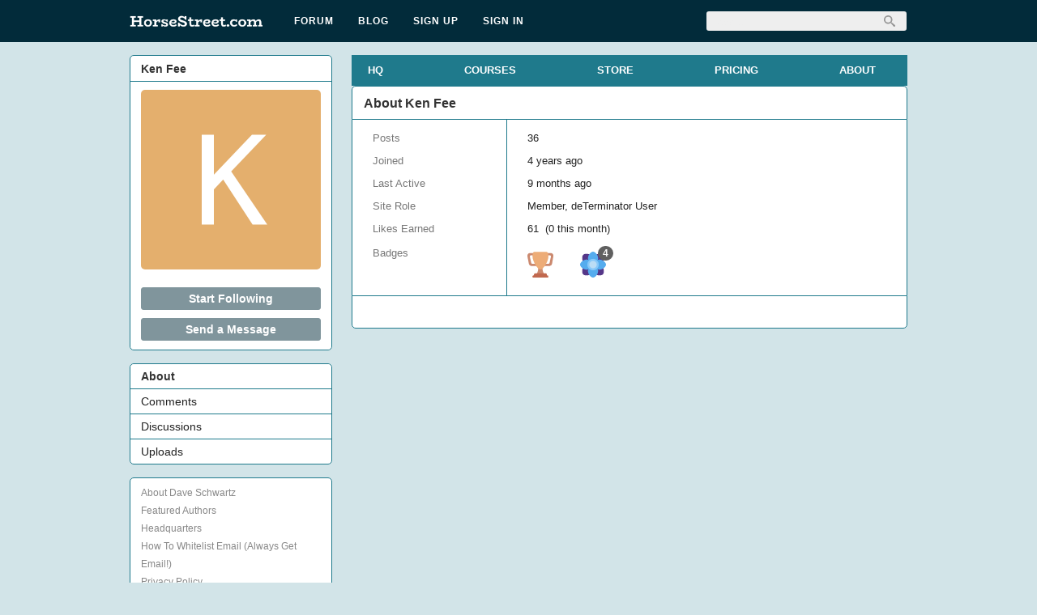

--- FILE ---
content_type: text/html; charset=utf-8
request_url: https://www.community.horsestreet.com/profile/198/ken-fee
body_size: 3631
content:
<!DOCTYPE html PUBLIC "-//W3C//DTD XHTML 1.0 Strict//EN" "http://www.w3.org/TR/xhtml1/DTD/xhtml1-strict.dtd">
<html lang="en">
<head>
<title>Ken Fee - HorseStreet</title>
<link rel="stylesheet" type="text/css" href="//2smoc9h1qxlfpak18la-cdn.plushcontent.com/cache/Minify/e88842255cd1d4b84f6e484620d28f1d.css?v=2J" media="screen" />
<link rel="stylesheet" type="text/css" href="//2smoc9h1qxlfpak18la-cdn.plushcontent.com/cache/Minify/34047f492f162c63d9c6b9940b9dbe42.css?v=2J" media="screen" />
<link rel="stylesheet" type="text/css" href="//2smoc9h1qxlfpak18la-cdn.plushcontent.com/cache/Minify/e222b311de0c6440386365b88fd58ded.css?v=2J" media="screen" />
<link rel="stylesheet" type="text/css" href="/applications/dashboard/design/browserstyles.css?v=2.0.2015.104810G" />
<link rel="stylesheet" type="text/css" href="//2smoc9h1qxlfpak18la-cdn.plushcontent.com/uploads/flat.1xkaeyyt.css?v=1WIRKHFPTI2J" />
<link rel="stylesheet" type="text/css" href="//2smoc9h1qxlfpak18la-cdn.plushcontent.com/applications/dashboard/design/final.css?v=2.0.2015.104810G" />
<link rel="stylesheet" type="text/css" href="//2smoc9h1qxlfpak18la-cdn.plushcontent.com/applications/dashboard/design/print.css?v=2.0.2015.104810G" media="print" />
<link rel="shortcut icon" href="https://www.community.horsestreet.com/uploads/favicon.ico" type="image/x-icon" />
<link rel="apple-touch-icon" sizes="196x196" href="https://www.community.horsestreet.com/uploads/touch-icon.png" />
<link rel="canonical" href="https://www.community.horsestreet.com/profile/198/ken-fee" />
<meta name="msapplication-config" content="https://www.community.horsestreet.com/uploads/browserconfig.xml" />
<meta property="og:image" content="https://www.community.horsestreet.com/uploads/touch-icon.png" />
<script src="//2smoc9h1qxlfpak18la-cdn.plushcontent.com/cache/Minify/2056fb24e46c45ba282d1122c3e5f043.js?v=SE" type="text/javascript"></script>
<script src="//2smoc9h1qxlfpak18la-cdn.plushcontent.com/cache/Minify/e2beb1b028b0ae0e59d845c12c1944bb.js?v=E" type="text/javascript"></script>
<script src="//2smoc9h1qxlfpak18la-cdn.plushcontent.com/cache/Minify/b114bc3b0a2eea03777d2892ec2ff21c.js?v=E" type="text/javascript"></script>
<script src="https://platform.twitter.com/widgets.js" type="text/javascript"></script>
<script charset="utf-8" id="gotopage-ptl" type="text/template">
    <div class="JumpToPage Hidden">
    <form name="JumpToPage" method="get" action="{url}">
    Page: <input type="text" autofocus name="Page" value="" autocomplete="off" />
    </form>
    </div>
</script>
<style type="text/css">
    div.Message, div.Excerpt {line-height:19px !important;}
</style>
<style type="text/css">
    div.ac_results.related,
    div.ac_results.searchbar {
        top: 52px !important;
    }
</style>
<script>
    (function(i,s,o,g,r,a,m){i['GoogleAnalyticsObject']=r;i[r]=i[r]||function(){
    (i[r].q=i[r].q||[]).push(arguments)},i[r].l=1*new Date();a=s.createElement(o),
    m=s.getElementsByTagName(o)[0];a.async=1;a.src=g;m.parentNode.insertBefore(a,m)
    })(window,document,'script','//www.google-analytics.com/analytics.js','ga');
    ga('create', 'UA-8392291-3', 'auto');
    ga('send', 'pageview', {
      'dimension1': 'Guest'
    });
</script>
</head>
<body id="dashboard_profile_bio" class="Dashboard Profile bio Profile">
   <div id="Matte"></div>
   <div id="Frame" class="Flat">
         <div id="Head" class="MainNav"><div id="HeadMatte"></div>
         <div class="Banner Menu">            
            <h1><a class="Title" href="https://horsestreet.com/shop/"><span><img width="164" height="32" style="padding-top:10px;padding-bottom:10px;height:32px;" class="BannerLogo" src="//2smoc9h1qxlfpak18la-cdn.plushcontent.com/uploads/EN0JWEGY3R9E.png" alt="HorseStreet" /></span></a></h1><ul id="Menu"><li><a href="/categories/all">Forum</a></li><li><a href="/blog">Blog</a></li><li><a class="ApplyButton" href="/entry/register?Target=profile%2Fbio%2F198%2Fken-fee">Sign Up</a></li><li><a class="SignInPopup" href="/entry/signin?Target=profile%2Fbio%2F198%2Fken-fee">Sign In</a></li><li class="mp"><a class="mp"></a></li></ul>				
            <div id="Search"><form method="get" action="/search" style="width:auto">
<div>
<input type="submit" id="Form_Go" value="&nbsp;&nbsp;" style="float:right;margin-left: 9px;" class="Button" />
<input type="text" id="Form_Search" name="Search" value="" autocapitalize="none" spellcheck="false" autocorrect="off" autocomplete="off" style="float:right" class="InputBox" /></div>
</form></div>
         </div>
      </div>
      <div id="Body">
         <div id="Content"><div style="display: flex; justify-content: flex-start; align-items: center; flex-wrap: wrap; background-color: #1f7a8c; padding: 8px 20px;">
  <a href="https://www.community.horsestreet.com/page/headquarters" style="color: #ffffff; text-decoration: none; font-weight: bold; margin-right: 100px;">HQ</a>
  <a href="https://www.community.horsestreet.com/page/courses" style="color: #ffffff; text-decoration: none; font-weight: bold; margin-right: 100px;">COURSES</a>
  <a href="https://horsestreet.com/shop/" style="color: #ffffff; text-decoration: none; font-weight: bold; margin-right: 100px;">STORE</a>
  <a href="https://www.community.horsestreet.com/page/pricing" style="color: #ffffff; text-decoration: none; font-weight: bold; margin-right: 100px;">PRICING</a>
  <a href="https://www.community.horsestreet.com/page/about-us" style="color: #ffffff; text-decoration: none; font-weight: bold;">ABOUT</a>
</div><div class="Profile">
    <div class="SubTab"><h2>About Ken Fee</h2></div><div class="Bio Box About">
<table>
<tr class="Posts">	<td class="Name">
		Posts	</td>
	<td>
	    36	</td>
</tr>
<tr class="Joined">	<td class="Name">
		Joined	</td>
	<td>
	    <time title="2021-10-14T16:03:05+00:00" datetime="2021-10-14T16:03:05+00:00" class="newtime"></time>	</td>
</tr>
<tr class="Last Active">	<td class="Name">
		Last Active	</td>
	<td>
	    <time title="2025-05-05T22:09:28+00:00" datetime="2025-05-05T22:09:28+00:00" class="newtime"></time>	</td>
</tr>
<tr class="Site Role">	<td class="Name">
		Site Role	</td>
	<td>
	    Member, deTerminator User	</td>
</tr>
<tr class="Likes Earned">	<td class="Name">
		Likes Earned	</td>
	<td>
	    61&nbsp; (0 this month)	</td>
</tr>
<tr class="Badges">	<td class="Name">
		Badges	</td>
	<td>
	    <div class="bio-acc-border"><span class="bio-bronze single" title="Bronze Cup: Third place in the monthly rankings"></span><span class="bio-medal single" title="Rosette: Top 10 in the monthly rankings"><div class="badge-num2"><div class="badge-inner2">4</div></div></span></div>	</td>
</tr>
</table>
</div>

<div class="BaseTab"><span class="CustomBreadcrumbs"><span class="CrumbLabel"><a href="/">Home</a></span> <span class="Crumb">&raquo;</span> <span class="CrumbLabel"><a href="/profile/198/Ken Fee">Ken Fee</a></span></span></div><script>if (ie8) $("tbody tr").last().find("td").css("padding-bottom", "16px");</script></div>
<style media="screen" type="text/css">
.thumbpop div.Loading {background:url('//2smoc9h1qxlfpak18la-cdn.plushcontent.com/applications/dashboard/design/images/preloader.gif') center center no-repeat !important;background-size: 64px 64px !important;height:188px;width:188px;margin-top:18px;margin-bottom:-14px;}
.thumbpop div.Loading:after {content:"Uploading Image...";font-size:14px;font-weight:bold;}
.thumbpop2 div.Loading {background:url('//2smoc9h1qxlfpak18la-cdn.plushcontent.com/applications/dashboard/design/images/preloader.gif') center center no-repeat !important;background-size: 64px 64px !important;height:188px;width:188px;margin-top:18px;margin-bottom:-14px;}
.thumbpop2 div.Loading:after {content:"Setting Thumbnail...";font-size:14px;font-weight:bold;}
</style>         </div>
         <div id="Panel">   <div class="Box Photo">
      <h4>Ken Fee</h4><img src="//2smoc9h1qxlfpak18la-cdn.plushcontent.com/uploads/userpics/051/l3O7GQQVK2B64.png" /><div class="ButtonBox"><span class="Button BigButton ButtonFade">Start Following</span><span class="Button BigButton ButtonFade" style="margin-top:10px;">Send a Message</span></div>   </div>
<div>
   </div><div class="PanelBar ProfilePanel"><ul><li class="current"><a href="/profile/198/ken-fee">About</a></li><li><a href="/profile/comments/198/ken-fee">Comments</a></li><li><a href="/profile/discussions/198/ken-fee">Discussions</a></li><li><a href="/profile/uploads/198/ken-fee">Uploads</a></li></ul></div><div class="Box BoxAdmin"><ul><li><a href="/page/about-dave-schwartz">About Dave Schwartz</a></li><li><a href="/page/featured-authors">Featured Authors</a></li><li><a href="/page/headquarters">Headquarters</a></li><li><a href="/page/email-whitelist-instructions">How To Whitelist Email (Always Get Email!)</a></li><li><a href="/page/privacy-policy">Privacy Policy</a></li><li><a href="/page/quick-start">Quick Start</a></li><li><a href="/page/terms-of-service">Terms of Service</a></li><li><a class="SignInPopup" href="/entry/signin?Target=profile%2Fbio%2F198%2Fken-fee">Sign In</a></li><li class="cw-pf"><a href="https://plushforums.com" target="_blank">Created with PlushForums</a></li><li><span>&copy; 2026 HorseStreet</span></li></ul></div></div>
      </div>
      <script type="text/javascript">$(document).bind("keydown", "alt+a", toggleTools);$('.jslink').click(function(e){e.preventDefault();toggleTools();});</script>
      <div id="Foot">
			<div><a class="PoweredBy" href="https://plushforums.com"></a></div>
			
<div id="Definitions" style="display: none;">
<input type="hidden" id="Vanilla_Comments_AutoRefresh" value="30" />
<input type="hidden" id="DefaultAbout" value="Write something about yourself..." />
<input type="hidden" id="PrivateCommunity" value="0" />
<input type="hidden" id="MiscData" value="OBX97OP8R1KKY4ANGE5FW7ZG6NXBWGG7C5NQ2MG1FKC0LOUQIPGT8ZJPQAZNC0MR854OQUMQFXBY4PNY14M9I6GDN" />
<input type="hidden" id="UserID" value="guest" />
<input type="hidden" id="TransientKey" value="8SXAMEF4P184" />
<input type="hidden" id="WebRoot" value="/" />
<input type="hidden" id="UrlFormat" value="/{Path}" />
<input type="hidden" id="Path" value="profile/bio/198/ken-fee" />
<input type="hidden" id="SignedIn" value="0" />
<input type="hidden" id="ConfirmHeading" value="Confirm" />
<input type="hidden" id="ConfirmText" value="Are you sure you want to do that?" />
<input type="hidden" id="Okay" value="OK" />
<input type="hidden" id="Cancel" value="Cancel" />
<input type="hidden" id="Search" value="Search" />
</div>      </div>
   </div>
	</body>
</html>


--- FILE ---
content_type: text/css
request_url: https://2smoc9h1qxlfpak18la-cdn.plushcontent.com/uploads/flat.1xkaeyyt.css?v=1WIRKHFPTI2J
body_size: 5974
content:
body{background:#d2e4e8}#Head{background:#022b3a;-webkit-box-shadow:none;-moz-box-shadow:none;box-shadow:none;filter:none}.Banner
ul{-webkit-box-shadow:none;-moz-box-shadow:none;box-shadow:none}.banner-wrapper{background:#022b3a;-webkit-box-shadow:none;-moz-box-shadow:none;box-shadow:none;border-bottom:1px solid #000008;height:37px;z-index:999998}#drawer-popup,#app-popup{background:#022b3a;-webkit-box-shadow:none;-moz-box-shadow:none;box-shadow:none;top:37px}#drawer-popup{border-bottom:1px solid #000008;border-right:1px solid #000008}#app-popup{border-bottom:1px solid #000008;border-left:1px solid #000008}.drawer-icon,.app-icon{color:#fff;text-shadow:none}div.drawer-num{background:#fff;border-color:#022b3a;color:#022b3a}#drawer-popup a, #app-popup
a{color:#fff;text-shadow:none}#drawer-popup a.ActiveApp, #app-popup
a.ActiveApp{color:#fff !important}#drawer-popup div.notify-num{background:#fff;border-color:#022b3a;color:#022b3a;text-shadow:none;box-shadow:none;-moz-box-shadow:none}#Search{border-top:2px solid #022b3a;border-left:2px solid #022b3a;border-bottom:2px solid #022b3a;border-right:2px solid #022b3a;background:#eee;border-radius:5px !important;-moz-border-radius:5px !important;-webkit-box-shadow:none;-moz-box-shadow:none;box-shadow:none;margin-right:-1px;padding-left:1px;-webkit-transition:initial;-moz-transition:initial;-ms-transition:initial;-o-transition:initial;transition:initial}#Search.active{background:#fff}#Search
form{margin-right:1px;color:#eee}#Head form
input.InputBox{color:#eee}div.Banner input#Form_Search:focus{color:#888}#Head h1 a span,span.text-logo{color:#fff}#Menu
li{border-left:0px solid #022b3a}#Menu
a{border-left:0px solid #022b3a;color:#fff;text-shadow:none;text-transform:uppercase;letter-spacing:1px}#Menu a.ActiveApp, #Menu li:hover
a{color:#fff !important}#Menu li:hover
a{text-decoration:underline}#Head form
input.Button{opacity:0.6}div.notify-num{background:#022b3a;border-color:#fff;color:#fff;text-shadow:none;box-shadow:none;margin-left:3px}div.notify-num:hover{background:#fff;color:#022b3a}img.BannerLogo{padding-right:24px}.Banner.Mobile ul,
#morePopup ul,
#morePopup
li{background:#022b3a}.Banner.Mobile a,
#morePopup li
a{color:#FFF !important;text-shadow:none !important}div.Banner a.search-link{background-image:url(/themes/mobile/design/search-white.png)}ul.DataList div.Meta
span.Announcement{}.ProfilePhotoMedium, #UserList
img{border-radius:8px !important}.tpProfilePhotoSmall,.ProfilePhotoSmall,.ac_image{border-radius:6px}body.Dashboard.Entry{background:#d2e4e8}body.Dashboard.Entry #Content
h1{background:#FFF;border-bottom:1px solid #1f7a8c}body.Dashboard.Entry
#Content{background:#FFF;-webkit-box-shadow:none;-moz-box-shadow:none;box-shadow:none;border:1px
solid #1f7a8c;border-radius:5px}body.Dashboard.Entry
.Button{border:1px
solid #022b3a !important;border-bottom-color:#022b3a !important}body.Dashboard.Entry .Button:hover{border:1px
solid #1b4453 !important;border-bottom-color:#1b4453 !important}span.cat-dropdown{width:0;height:0;border-left:5px inset rgba(0, 0, 0, 0);border-right:5px inset rgba(0, 0, 0, 0);border-top:6px solid #D8D8D8;background-image:none;margin-top:8px;margin-right:6px;margin-left:1px}span.cat-dropdown:hover{border-top:6px solid #1b4453}span.cat-dropdown.dropped-down{border-top:6px solid #022b3a}div.BannerLogo:hover,img.BannerLogo:hover{opacity:1}h1,h2,h3,h4,h5,h6{text-shadow:none}div.SubTab,div.BaseTab{border-color:#1f7a8c;background:#FFF}#Frame.Mob
div.BaseTab{border-bottom:0}ul.DataList.Discussions,ul.DataList.Drafts,ul.DataList.SearchResults{border-color:#1f7a8c}ul.DataList
li.Item{border-bottom:1px solid #1f7a8c}ul.DataList li.Item:last-child{border-bottom:1px solid #1f7a8c}.StatBox{background:#FFF;border:1px
solid #eee}li.Item.Old
div.StatBox{border-color:#eee;background-color:#FFF}div.Message a:link{color:#1f7a8c}div.Message a:visited{color:#1f7a8c}div.Message a:active{color:#1f7a8c}div.Message a:hover{color:#1f7a8c}li a.ForgotPassword,
li a.ForgotPassword:hover,
li.CreateAccount a,
li.CreateAccount a:hover,#TermsOfService{color:#1f7a8c}.reveal-title{color:#1f7a8c}div.Bio.Box.About
a{color:#1f7a8c}.DataList .Excerpt a:link{color:#1f7a8c}.DataList .Excerpt a:visited{color:#1f7a8c}.DataList .Excerpt a:active{color:#1f7a8c}.DataList .Excerpt a:hover{color:#1f7a8c}span.reveal-arrow{width:0 !important;height:0 !important;border-left:4px inset rgba(0, 0, 0, 0);border-right:4px inset rgba(0, 0, 0, 0);border-top:4px solid #1f7a8c;background-image:none;vertical-align:middle;display:inline-block;margin-top: -1px;padding:0px}#LatestPostList.Box a.PostTitle,
.PanelInfo li a,
.PanelInfo li.Active
a{color:#222}.NumberedPager a, .NumberedPager a.Previous, .NumberedPager span.Previous, .NumberedPager a.Next, .NumberedPager span.Next, .NumberedPager a.BackTop, .MorePager.Foot a, .MorePagerStat.Foot
a{background:#FFF;text-shadow:none;-webkit-box-shadow:none;-moz-box-shadow:none;box-shadow:none;border:1px
solid #DFDFDF}.NumberedPager
a{color:#444 !important}.NumberedPager
a.Highlight{background:#DFDFDF;-webkit-box-shadow:none;-moz-box-shadow:none;box-shadow:none;color:#444 !important;border-color:#DFDFDF}.NumberedPager a:hover, .NumberedPager a.Highlight:hover{color:#444 !important;border-color:#DFDFDF;background:#DFDFDF}.NumberedPager
span.Ellipsis{color:#444}.NumberedPager span.Ellipsis:hover{color:#C0C0C0}div.Box{background:#FFF;border:1px
solid #1f7a8c}.profilebox-name{border-bottom:1px solid #1f7a8c}a.profilebox-mentions,a.profilebox-comments{border-bottom:1px solid #1f7a8c;border-right:1px solid #1f7a8c}a.profilebox-discussions{border-bottom:1px solid #1f7a8c}.profilebox-new{background-color:#FFF}.GuestBox
.Button{background:#022b3a !important}.GuestBox .Button:hover{background:#1b4453 !important}a.Button,.Button{background:#022b3a;border:1px
solid #022b3a;border-bottom-color:#022b3a;text-shadow:none;-webkit-box-shadow:none;-moz-box-shadow:none;box-shadow:none;color:#fff}a.BigButton, body.Profile a.Buttonp,a.TabLink.SignInPopup{background:#022b3a !important;border:1px
solid #022b3a;border-bottom-color:#022b3a;text-shadow:none;-webkit-box-shadow:none;-moz-box-shadow:none;box-shadow:none;color:#fff}a.BigButton, span.BigButton, body.Profile
a.BigButtonp{color:#fff !important;background:#022b3a !important;border:1px
solid #022b3a !important;border-bottom-color:#022b3a !important}a.BigButton:hover, span.BigButton:hover, body.Profile a.Buttonp:hover,a.TabLink.SignInPopup:hover{color:#fff;border-color:#1b4453 !important;border:1px
solid #1b4453 !important;background:#1b4453 !important;-webkit-box-shadow:none;-moz-box-shadow:none;box-shadow:none}a.Button:hover, .Button:hover, .MorePager.Foot a:hover, .MorePagerStat.Foot a:hover{-webkit-box-shadow:none;-moz-box-shadow:none;box-shadow:none;border-color:#1b4453;background:#1b4453}.FakeButton,.FakeButton:hover{opacity:0.5;cursor:not-allowed !important;color:#fff !important;border-color:#1b4453 !important;border:1px
solid #1b4453 !important;text-shadow:none !important;background:#1b4453 !important;-webkit-box-shadow:none !important;-moz-box-shadow:none !important;box-shadow:none !important}div.PanelBar{background:#FFF;border:1px
solid #1f7a8c}div.PanelBar
li{border-bottom:1px solid #1f7a8c;background-image:none;border-top:0px\9}div.PanelBar li:hover, div.PanelBar
li.current{background-color:#FFF}.tpclassswitchactive{background:#FFF;color:#111;border:1px
solid #DFDFDF;text-shadow:none}.HeadingTabs
div.SubTab{border:1px
solid #1f7a8c;border-bottom:0px}.HeadingTabs{background:transparent !important}.JumpToPage{border:1px
solid #022b3a;color:#fff;background:#022b3a}div.JumpToPage.Hidden
input{border:1px
solid #022b3a}ul.DataList.MessageList{border-right:1px solid #1f7a8c;border-left:1px solid #1f7a8c}#Frame.Mob
ul.DataList.MessageList{border-right:0px solid #1f7a8c;border-left:0px solid #1f7a8c}ul.MessageList
li.Item{border-top:0px solid #1f7a8c}ul.MessageList li.Item:first-child{border-top:1px solid #1f7a8c}div.MessageForm.CommentForm{background:#FFF;color:#ddd;border:1px
solid #1f7a8c}.Editing
div.MessageForm.CommentForm{background:#FFF;border:1px
solid #FFF}div.MessageForm .CommentButton, div.MessageForm .PreviewButton,input.Cancel{border:1px
solid #022b3a;background:#022b3a;border-bottom-color:#022b3a}div.MessageForm .CommentButton:hover, div.MessageForm .PreviewButton:hover,input.Cancel:hover{border-color:#1b4453;background:#1b4453;color:#fff}div.MessageForm.CommentForm
#Form_Body.TextBox{border-color:#DFDFDF;border-top-color:#DFDFDF;background:#FFF}.ButtonBar{background:#FFF;border:1px
solid #DFDFDF}.ButtonBar
div{background-color:#FFF;border-right:1px solid #FFF}div.ButtonBarDraft.saved,div.ButtonBarDraft{background-color:#FFF !important}div.ButtonBarDraft:hover{background-color:#FFF !important}.RiceBallsDropdown{background-color:#FFF;border-left:1px solid #FFF}.RiceBallsDropdown:hover,.RiceBallsDropdownActive{}.RiceBallContainer{-webkit-box-shadow:none;-moz-box-shadow:none;box-shadow:none;border:1px
solid #DFDFDF;border-right:0;border-bottom:0;top:25px;right: -8px}.RiceBallBox{border-color:#DFDFDF}input.InputBox:focus,textarea:focus{-webkit-box-shadow:none;-moz-box-shadow:none;box-shadow:none}textarea#Form_Body:focus{-webkit-box-shadow:none;-moz-box-shadow:none;box-shadow:none}.Popup
.Button{border:1px
solid #022b3a !important;border-color:#022b3a !important;border-bottom-color:#022b3a !important}.Popup .Button:hover{border-color:#1b4453 !important;border-bottom-color:#1b4453 !important;color:#fff}body.Profile .Popup
.Button{border:1px
solid #022b3a !important;border-color:#022b3a !important;border-bottom-color:#022b3a !important}body.Profile .Popup .Button:hover{border:1px
solid #1b4453 !important;border-color:#1b4453 !important;border-bottom-color:#1b4453 !important}div.QuoteText{border:0px
solid #FFF;background:transparent;padding-top:0;padding-bottom:0}div.PreContainer{background:transparent;border:0px
solid #FFF;margin-top:0;margin-bottom:0}div.Comment > div.Attachments div.AttachFileContainer, div.Comment-follow > div.Attachments div.AttachFileContainer, #dashboard_profile_comments div.Attachments div.AttachFileContainer, div.ConversationMessage div.Attachments
div.AttachFileContainer{border:0px
solid #FFF;background:transparent;padding-left:1px}span.attach-text{margin-left:0}.twitter-tweet{-webkit-box-shadow:none !important;-moz-box-shadow:none !important;box-shadow:none !important;border-color:#E7E7E7 !important;border-top-color:#E7E7E7 !important;border-bottom-color:#E7E7E7 !important}.DP_AnswerForm,.DP_ResultsForm{border:0px
solid #1f7a8c;background:transparent;padding-left:0}.Button:hover{color:#fff;border-color:#1b4453;background:#1b4453}.Button:focus{background:#1b4453}#vanilla_post_editdiscussion div.SubTabFull, #vanilla_post_discussion div.SubTabFull, #conversations_messages_add
div.SubTabFull{border-bottom:1px solid #1f7a8c;background:#FFF !important}#DiscussionForm, #conversations_messages_add
#ConversationForm{border:1px
solid #1f7a8c;background:#FFF}#Frame.Mob #DiscussionForm, #conversations_messages_add #Frame.Mob
#ConversationForm{border:0}#DiscussionForm form, #ConversationForm
form{background:transparent !important}#vanilla_post_editdiscussion #Form_Discussion, #vanilla_post_discussion #Form_Discussion, #conversations_messages_add
#Form_Conversation{background:#FFF !important;border-top-left-radius:0px;border-top-right-radius:0px;margin-top:0px}#vanilla_post_editdiscussion #Form_Discussion label, #vanilla_post_discussion #Form_Discussion label, #conversations_messages_add #Form_Conversation
label{}#vanilla_post_discussion #Form_Discussion .InputBox, #vanilla_post_discussion #Form_Discussion .TextBox, #vanilla_post_editdiscussion #Form_Discussion .InputBox, #vanilla_post_editdiscussion #Form_Discussion .TextBox, #conversations_messages_add #Form_Conversation .MultiComplete, #conversations_messages_add #Form_Conversation
.TextBox{border-color:#DFDFDF}form#Form_Discussion .PostOptions
label{}#vanilla_post_editdiscussion #Form_Discussion .Button, #vanilla_post_discussion #Form_Discussion .Button, #conversations_messages_add #Form_Conversation
.Button{border:1px
solid #022b3a !important;border-bottom-color:#022b3a !important}#vanilla_post_editdiscussion #Form_Discussion .Button:hover, #vanilla_post_discussion #Form_Discussion .Button:hover, #conversations_messages_add #Form_Conversation .Button:hover{border-color:#1b4453 !important;border-color:#1b4453 !important}#Frame.Flat
ul.DataList.CategoryList{border-right:1px solid #1f7a8c;border-left:1px solid #1f7a8c}.DataList .Unfollow
.StatBox{border-color:#eee;background-color:#FFF}body.Plugin ul.MessageList
li.Item{border-bottom:1px solid #1f7a8c}#PagerMore
a{color:#fff;background:#022b3a;border-color:#022b3a !important}#PagerMore a:hover{color:#fff;background:#1b4453;border-color:#1b4453 !important}#PagerMoreStat
a{color:#fff;background:#022b3a;border-color:#022b3a !important}#PagerMoreStat a:hover{color:#fff;background:#1b4453;border-color:#1b4453 !important}.day-pager
a{background:#FFF;text-shadow:none;color:#444;box-shadow:none;-moz-box-shadow:none;-webkit-box-shadow:none;border:1px
solid #DFDFDF}.day-pager
a.inactive{color:#444 !important;border:1px
solid #DFDFDF;background:#FFF}.day-pager
a.active{color:#444 !important;border:1px
solid #DFDFDF;background:#DFDFDF;box-shadow:none;-moz-box-shadow:none;-webkit-box-shadow:none}.day-pager a.inactive:hover{color:#444 !important;border:1px
solid #DFDFDF;background:#DFDFDF}body.blog #Content ul.Discussions
li.Item{border-right:1px solid #1f7a8c;border-left:1px solid #1f7a8c}body.blog #Content ul.DataList
li.Item{border-bottom:1px solid #1f7a8c}body.blog
a.BlogReplies{border:1px
solid #022b3a;background:#022b3a;color:#fff}body.blog a.BlogReplies:hover{border:1px
solid #1b4453;background:#1b4453;color:#fff}body.blog
div.BaseTab.BottomTab{border-top:1px solid #1f7a8c}ul.Condensed.DataList.Conversations{border-right:1px solid #1f7a8c;border-left:1px solid #1f7a8c}#Frame.Mob
ul.Condensed.DataList.Conversations{border-right:0;border-left:0}body.inbox li.Item.Old div.StatBox, div.MiniboxPopup li.Item.Old
div.StatBox{border-color:#eee;background-color:#FFF}div.MiniboxPopup
div.Body{background:#FFF !important}div.Popup h1, div.Popup
h2{background:#FFF;border-bottom:1px solid #1f7a8c;text-shadow:none}div.Popup
div.Footer{background:#FFF !important}a.Close{border-left:1px solid #1f7a8c!important;color:#022b3a !important;text-shadow:none}a.Close:hover{color:#1b4453 !important}.PanelInfo li
a{color:#111}div.MiniboxPopup
div.Border{background:#FFF !important}#Panel input.InputBox, .AddPeople
textarea.MultiComplete{border-color:#DFDFDF}.Box.InternalBox,.Box.SubInternalBox{background-color:#FFF}ul.MessageList.Conversation{border-right:1px solid #1f7a8c;border-left:1px solid #1f7a8c;background:#FFF}#Frame.Mob
ul.MessageList.Conversation{border-right:0;border-left:0}ul.MessageList.Conversation
li.Item{border:0px;border-bottom:1px solid #1f7a8c}ul.MessageList.Conversation li.Item:last-child{border-bottom:1px solid #1f7a8c}body.Plugin ul.MessageList li.Item:last-child{border-bottom:1px solid #1f7a8c}body.Conversations
#MessageForm{background:#FFF;border:1px
solid #1f7a8c}#Form_SendMessage.Button,#Form_SendMessage.Button:hover{border:1px
solid #022b3a !important;background:#022b3a;border-bottom-color:#022b3a !important}#Form_SendMessage.Button:hover{border:1px
solid #1b4453 !important;background:#1b4453;border-bottom-color:#1b4453 !important}body.Conversations #MessageForm
textarea{border-color:#DFDFDF;border-top:1px solid #DFDFDF}#DiscussionForm
#Form_Body.TextBox{border-top:1px solid #DFDFDF}#conversations_messages_add #Form_Conversation
.TextBox{border-top:1px solid #DFDFDF}li.memberlist-li{border-bottom:1px solid #1f7a8c;border-right:1px solid #1f7a8c}div.memberlist-count{border:1px
solid #022b3a;background:#022b3a;color:#fff}#Panel div.Box.Photo
h4{border-bottom:1px solid #1f7a8c}#Panel div.Photo
div.ButtonBox{background-color:#FFF;border-top:1px solid #1f7a8c}div.Box.About{border:1px
solid #1f7a8c;border-bottom:0px;border-top:0px;background:#FFF}body.Profile.bio
div.BaseTab{border-top:1px solid #1f7a8c}div.bio-acc-border
span{border:1px
solid #DFDFDF;text-shadow:none;background-color:#F1F1F1;box-shadow:none;-webkit-box-shadow:none;-moz-box-shadow:none}div.badge-num{box-shadow:none;-webkit-box-shadow:none;-moz-box-shadow:none;background:#555}div.Box.Group
li{background:#FFF}div.Box.Group
ul.PanelInfo{border-top:1px solid #1f7a8c;background:#FFF}div.Box.Group{background-color:#FFF;border:1px
solid #1f7a8c;border-top:0px}div.Bio table
td.Name{border-right:1px solid #1f7a8c;background:#FFF}body.Search
div.SubTab{border:1px
solid #1f7a8c !important;border-bottom:1px solid #1f7a8c !important;background:#FFF}body.Search
div.SearchTabs{border-right:1px solid #1f7a8c !important;border-left:1px solid #1f7a8c !important;background-color:#FFF !important;border-bottom:1px solid #1f7a8c !important}body.Search #Frame.Mob
div.SearchTabs{border-bottom:0px !important;border-left:0 !important;border-right:0 !important}input.DateBox,input.InputBox,input.SmallInput,textarea{border:1px
solid #DFDFDF}body.Search div.SearchTabs
.Button{border:1px
solid #022b3a;border-bottom-color:#022b3a}body.Search div.SearchTabs .Button:hover{border:1px
solid #1b4453;border-bottom-color:#1b4453}body.Search div.day-pager
a{color:#fff !important;background:#022b3a}body.Search div.day-pager a:hover{background:#1b4453}body.Search div.day-pager
a.active{border:1px
solid #1b4453;border-bottom-color:#1b4453;background:#1b4453;color:#fff}body.Search div.day-pager
a.inactive{border:1px
solid #022b3a;border-bottom-color:#022b3a;color:#fff !important}#UserInput,#SearchDropdown{border:1px
solid #DFDFDF}#UserInput:focus{-webkit-box-shadow:none;-moz-box-shadow:none;box-shadow:none}#SphinxResults
#NavBar{border:1px
solid #1f7a8c;border-bottom-color:#1f7a8c;background:#FFF}#Frame.Mob #SphinxResults
#NavBar{border-top:0;border-left:0;border-right:0}.SphinxSearch{border-right:1px solid #1f7a8c;border-left:1px solid #1f7a8c}div.SubTabBase{border:1px
solid #1f7a8c;border-top:0;background:#FFF}body.BasicPages
div.BaseTab{border-top:0px}div.Popup
div.Body{border-top-left-radius:14px;border-top-right-radius:14px;-moz-border-radius-topright:14px;-moz-border-radius-topleft:14px}div.pw-meter-wrap{background:#FFF;border:1px
solid #DFDFDF;border-top:0}ul.DataList.MessageList.Overflow{border-top:1px solid #1f7a8c}#Frame.Mob
ul.DataList.MessageList.Overflow{border-top:0px solid #1f7a8c}div.ac_results.searchbar{border-top:1px solid #FFF}.file-progbar{border:1px
solid #022b3a;border-bottom-color:#022b3a;background-image:linear-gradient(top,#022b3a,#022b3a);background-image: -o-linear-gradient(top,#022b3a,#022b3a);background-image: -moz-linear-gradient(top,#022b3a,#022b3a);background-image: -webkit-linear-gradient(top,#022b3a,#022b3a);background-image: -ms-linear-gradient(top,#022b3a,#022b3a);background-color:#FFF}body.Search
div.BaseTab.NoRes{border-top:1px solid #1f7a8c}div.ad-comments{border-bottom:1px solid #1f7a8c;background:#FFF;border-top:0px}div.ad-discussions{border-bottom:1px solid #1f7a8c;background:#FFF;border-top:0px}#Foot
a.PoweredBy{display:none !important}div.Popup
div.Body{background:#FFF}div.Popup
div.Body{border-bottom:4px solid #FFF}#quoteButton{background:#022b3a;-webkit-box-shadow:none;-moz-box-shadow:none;box-shadow:none;text-shadow:none;color:#fff;border-color:#022b3a}#quoteButton:hover{color:#fff;border-color:#1b4453;background:#1b4453}div.Popup .Errors ul, .Errors
ul{background:#E23E3E !important;border:1px
solid #E23E3E !important}div.Popup .Errors ul li, .Errors ul
li{color:#FFF !important;background:#E23E3E !important;line-height:18px !important}.PayPalButton{border:1px
solid #FFC040;border-bottom:1px solid #FFC040;background-image:none;text-shadow:none;-webkit-box-shadow:none;-moz-box-shadow:none;box-shadow:none}.PayPalButton:hover{background-color:#FFC95A;border:1px
solid #FFC95A;border-bottom:1px solid #FFC95A}div.NotLoggedIn{opacity:1;filter:alpha(opacity=100)}#vanilla_discussion_index
div.BaseTab{border-top:0}#vanilla_discussion_comment
div.BaseTab{border-top:0}div.NotLoggedIn .TextBoxWrapper,
div.NotLoggedIn
.ButtonBar{opacity:0.6;filter:alpha(opacity=60)}div.QuoteText.Premium{padding-left:0px}span.CatSub,span.CatUnSub{top:37px}.Unfollow .sc-sub,.sc-sub{background-position: -1px -962px;padding-right:14px}.Unfollow .sc-unsub,.sc-unsub{background-position: -1px -936px;padding-right:14px}span.LikeThis a:hover{opacity:1}.RiceBallContainer{top:29px}span.LikeThis a,span.like-spacer{background:url(spritemono.png);background-size:100px 1400px}span.LikeThis
a{background-position: -25px 0px !important}span.LikeThis a:hover{background-position: -25px 0px !important}span.like-spacer{background-position: -50px 0px !important}input.InputBox.mention{padding-left:27px;background-position:5px -991px}input.InputBox.insert-image{padding-left:29px;background-position:2px -366px}input.InputBox.insert-link{padding-left:29px;background-position:2px -391px}input.InputBox.insert-video{padding-left:29px;background-position:2px -435px}input.InputBox.insert-tweet{padding-left:29px;background-position:2px -459px}input.InputBox.quote{padding-left:30px;background-position:-33px -344px}.RiceBallsDropdown{height:28px;width:34px;background-position: -108px -100px}#Frame.Mob
.RiceBallsDropdown{width:29px}a.Bookmark:hover{background-position: -37px -487px}a.Bookmarked:hover,a.Bookmarking:hover{background-position:0px -509px}#Frame.Flat .ButtonBar
div{width:30px;height:28px}#Frame.Mob .ButtonBar
div{height:28px;width:28px}.ButtonBar
.ButtonBarBold{background-position:3px -214px}.ButtonBar
.ButtonBarItalic{background-position:4px -245px}.ButtonBar
.ButtonBarUnderline{background-position:4px -271px}.ButtonBar
.ButtonBarStrike{background-position:3px -295px}.ButtonBar
.ButtonBarCode{background-position:4px -317px}.ButtonBar
.ButtonBarQuote{background-position:-32px -343px}.ButtonBar
.ButtonBarImage{background-position:4px -365px}.ButtonBar
.ButtonBarUrl{background-position:4px -390px}.ButtonBar
.ButtonBarReveal{background-position:-28px -413px}.ButtonBar
.ButtonBarYoutube{background-position:4px -434px}.ButtonBar
.ButtonBarTweet{background-position:4px -458px}.ButtonBar
.ButtonBarAttach{background-position:7px -1052px}.ButtonBar
.ButtonBarMention{background-position:7px -990px}.ButtonBar
.ButtonBarUlist{background-position:6px -1202px}.RiceBallsDropdown,.RiceBall{background-image:url(smileysmono.png)}.ButtonBar .ButtonBarBold,
.ButtonBar .ButtonBarItalic,
.ButtonBar .ButtonBarUnderline,
.ButtonBar .ButtonBarStrike,
.ButtonBar .ButtonBarCode,
.ButtonBar .ButtonBarQuote,
.ButtonBar .ButtonBarImage,
.ButtonBar .ButtonBarUrl,
.ButtonBar .ButtonBarReveal,
.ButtonBar .ButtonBarYoutube,
.ButtonBar .ButtonBarTweet,
.ButtonBar .ButtonBarAttach,
.ButtonBar .ButtonBarMention,
.ButtonBar .ButtonBarUlist,
.ButtonBar .ButtonBarUndo,
.ButtonBar .ButtonBarRedo,
div.ButtonBarDraft,
input.InputBox.mention,
input.InputBox.insert-image,
input.InputBox.insert-link,
input.InputBox.insert-video,
input.InputBox.insert-tweet,
input.InputBox.quote,
span.quotebody:after,
div.QuoteText span.openquote,
a.Bookmark,
a.Bookmarked,
a.Bookmarking,
#Foot a.PoweredBy,
ul.DataList div.Meta span.Announcement,
ul.DataList div.Meta span.Closed,
ul.DataList div.Meta span.BlogPostIcon,
span.no-bookmarks,
span.CatSub a,
span.CatUnSub a,
.sc-sub,
.sc-unsub,
ul.DataList.Drafts a.Delete,a.twitter-reply,a.twitter-retweet,a.twitter-fav,span.twitter-bird,.yt-header-640,.yt-header-480,input#Form_Go.Button,.play-640,.play-480,.vm-play-640,.cat-dropdown,span.quote-premium{background-image:url(spritemono.png)}@media
only screen and (-webkit-min-device-pixel-ratio: 2),
only screen and (min-resolution: 192dpi){.RiceBallsDropdown,.RiceBall{background-image:url(smileys2xmono.png);background-size:180px 130px}span.LikeThis a,span.like-spacer{background:url(sprite2xmono.png);background-size:100px 1400px}.ButtonBar .ButtonBarBold,
.ButtonBar .ButtonBarItalic,
.ButtonBar .ButtonBarUnderline,
.ButtonBar .ButtonBarStrike,
.ButtonBar .ButtonBarCode,
.ButtonBar .ButtonBarQuote,
.ButtonBar .ButtonBarImage,
.ButtonBar .ButtonBarUrl,
.ButtonBar .ButtonBarReveal,
.ButtonBar .ButtonBarYoutube,
.ButtonBar .ButtonBarTweet,
.ButtonBar .ButtonBarAttach,
.ButtonBar .ButtonBarMention,
.ButtonBar .ButtonBarUlist,
.ButtonBar .ButtonBarUndo,
.ButtonBar .ButtonBarRedo,
div.ButtonBarDraft,
input.InputBox.mention,
input.InputBox.insert-image,
input.InputBox.insert-link,
input.InputBox.insert-video,
input.InputBox.insert-tweet,
input.InputBox.quote,
span.quotebody:after,
div.QuoteText span.openquote,
a.Bookmark,
a.Bookmarked,
a.Bookmarking,
#Foot a.PoweredBy,
ul.DataList div.Meta span.Announcement,
ul.DataList div.Meta span.Closed,
ul.DataList div.Meta span.BlogPostIcon,
span.no-bookmarks,
span.CatSub a,
span.CatUnSub a,
.sc-sub,
.sc-unsub,
ul.DataList.Drafts a.Delete,a.twitter-reply,a.twitter-retweet,a.twitter-fav,span.twitter-bird,.yt-header-640,.yt-header-480,input#Form_Go.Button,.play-640,.play-480,.vm-play-640,.cat-dropdown,span.quote-premium{background-image:url(sprite2xmono.png);background-size:100px 1400px}}.Popup div.Content, .Popup
div.Border{background:#FFF;border-radius:5px}body.Entry
#Content{border-bottom:1px solid #1f7a8c !important}#Frame.Mob
#Content{border-bottom:0px}#Frame.Mob
div.BaseTab{border-top:1px solid #FFF !important}#vanilla_discussion_index #Frame.Mob
div.BaseTab{border-bottom-color:#FFF}#vanilla_discussion_comment #Frame.Mob
div.BaseTab{border-bottom-color:#FFF}#conversations_messages_index #Frame.Mob
div.BaseTab{border-color:#FFF}body.Conversations #Frame.Mob
#MessageForm{background:#FFF;border:0}#Frame.Mob .HeadingTabs
div.SubTab{border:0}#Frame.Mob
.HeadingTabs{border-bottom:0 !important;background:#FFF !important}body.blog #Frame.Mob ul.Discussions
div.SubTab{background:#FFF}body.blog #Frame.Mob #Content ul.DataList
li.Item{border-bottom:1px solid #FFF;border-left:0;border-right:0}#Frame.Mob #Panel div.Box.Photo h4,
#Frame.Mob #Panel
div.Box.Photo{background:#FFF}#Frame.Mob #Panel
div.Box.Photo{border:0}#Panel div.Photo
div.ButtonBox{border-top:1px solid #FFF}body.Profile #Frame.Mob
div.Profile{margin-top:-1px}body.Profile #Frame.Mob
#Body{background:#FFF}body.members #Frame.Mob li.memberlist-li{border-right:0;border-top:0}#Frame.Mob
.Button{border-color:#022b3a !important}#Frame.Mob .Button:hover{border-color:#1b4453 !important}body.Profile .Popup
form{background:#FFF !important}.Warning, .Popup
.Info{background:#FFF;border:1px
solid #1f7a8c}span.ButtonFade{opacity:0.5;cursor:not-allowed}.ImageBoxPopup
div.Content{background:transparent}#Frame.Mob div.Box.AddPeople
h4{background:#FFF;border-top:1px solid #1f7a8c}#Frame.Mob
#Form_AddPeople{background:#FFF}body.Plugin #Frame.Mob
div.SubTab{border-bottom:0}span.QuoteAuthor
a{color:#1f7a8c !important}#dashboard_entry_signout
#Content{min-height:120px}.discpager
a{border-color:#DFDFDF;background:#FFF !important;padding-top:1px !important}.discpager a:hover{background:#FFF !important}#Frame.Mob div.SubTab, #Frame.Mob
.DiscussionTabs{padding-top:9px !important;padding-bottom:6px !important;border-top:0 !important;border-left:0 !important;border-right:0 !important}.Popup #NewPassword
.SmallButton{padding-top:6px !important}#Form_Invitation table thead
th{border-bottom:1px solid #DFDFDF}.Popup div.Box.PasswordReset
div.Messages.Errors{margin-top:10px !important;margin-bottom:11px !important}.Popup
#Form_Requestanewpassword.Button{margin-bottom: -3px}#Form_RequestPassword.Button{margin-bottom:22px}.Popup
#Form_RequestPassword.Button{margin-bottom:9px}img[src$="nuser-grey.png"]{content:url("/themes/defaultsmarty/design/people2x/nuser-grey2x.png")}div.Bio.About time:first-letter {text-transform:uppercase}div.Bio.About
time{display:inline-block;color:#222}body.Profile .SignInPopup form,
body.upgrade .SignInPopup
form{background:none !important}body.Profile .Popup
#Form_Requestanewpassword.Button{margin-bottom:7px}body.Profile .Popup
#Form_RequestPassword.Button{margin-bottom:19px}ul.DataList.Drafts a.Delete.load, .TinyProgress, .Progress, .Popup .Loading,span.conv-del.load{background-image:none !important}.Box.PasswordReset{-webkit-box-shadow:none;-moz-box-shadow:none;box-shadow:none}.bbcode_list{margin-left:32px ! important}.bbcode_list
li{list-style:disc ! important;display:list-item}.vimlite-proc,.vimlite{background-size:initial !important}#dashboard_entry_passwordrequest
div.Box{margin-bottom:1px}ul.MentionsList .mention-name:hover,
div.memberlist-name a:hover{text-decoration:underline}.Drafts .ItemContent a.Title,
.Discussions .ItemContent a.Title,
div.memberlist-name a,
ul.DataList.CategoryList a.Title,
.Conversation h3.Users a,a.mention-name{display:table-cell}#dashboard_entry_passwordreset
#Form_SavePassword.Button{margin-bottom:15px !important}#dashboard_entry_passwordrequest
#Form_RequestPassword.Button{margin-bottom:9px}div.notify-inner{letter-spacing:0px}#Frame.Flat
div.SubTab{min-height:42px}div.SubTab{border-bottom-color:#1f7a8c}#vanilla_discussion_index #Frame.Flat
div.SubTab{min-height:41px}#vanilla_discussion_comment #Frame.Flat
div.SubTab{min-height:41px}#Frame.Flat div.day-pager{margin-top:9px}.ImageBoxPopup
div.Body{background:transparent !important;border:0px
!important}#Frame.Mob
div.MessageForm.CommentForm{border:1px
solid #FFF}#Frame.Mob .Conversation h3.Users
a{display:block}.Preview{background:#FFF}.Popup div.Content
p.Wrap{margin-top:13px}.confirm-email{display:none}pre{font-size:12px !important}div.GuestBox p a,
span.QuoteAuthor,
div.Message a,
div.Excerpt a,
div.Message div.QuoteText,
div.Excerpt
div.QuoteText{word-break:break-word;word-wrap:break-word}div.Excerpt>img,div.Excerpt>iframe,div.Message>iframe,div.Excerpt>audio,div.Message>audio,div.Excerpt>video,div.Message>video{margin-top:4px}body.uploads #Frame.Mob
a.Title{word-break:break-word;word-wrap:break-word;white-space:normal}.resp-vid-wrap{margin-top:4px;position:relative;width:100%;height:0;padding-bottom:56%}.resp-vine-wrap{margin-top:4px;position:relative;width:100%;height:0;padding-bottom:100%}.resp-vid{position:absolute;top:0;left:0;width:100%;height:100%}video{background-color:#000;background-size:100% 100%;background-repeat:no-repeat}.Popup
.bcheck{line-height:17px;margin-top:3px !important}body.Entry
.bcheck{line-height:17px;margin-top: -3px !important}#Form_BotCheck{margin-top:3px}a.file-name-link span.FileName,span.upload-name,span.media-name{word-break:break-word;word-wrap:break-word;white-space:normal}#Frame.Mob
.NumberedPager{line-height:28px}#Frame.Mob .NumberedPager:first-line {line-height:22px}.searchbar .ac-inner-span,
.related .ac-inner-span{display:table-cell;padding-right:1px}#Head{height:46px}#Frame.Flat
#Body{margin-top:61px}#Menu
a{height:46px;padding:10px
17px 8px 15px;padding-left:15px !important;padding-right:15px !important}#Head
#Search{top:9px}a.Close.ci-back{left:0px;right:auto;border-left:0px !important;border-right:1px solid #1f7a8c}a.Close.ci-forw{left:36px;right:auto;border-left:0px !important;border-right:1px solid #1f7a8c}a.Close.ci-off{color:#B2B2B2 !important;cursor:default !important}div.Popup.ImageBoxPopup{position:fixed;top:10px !important;top:2vh !important;z-index:999999}div.Popup.ImageBoxPopup
img{max-height:93vh !important;max-height:calc(96vh - 35px) !important}.ImageBoxPopup
img{cursor:auto}.ImageBoxPopup.next-avail
img{cursor:alias}.bbcode_img{cursor:zoom-in !important}div.ac_results.buttonbarauto .ac-inner-span{max-width:218px;float:left;white-space:nowrap;overflow:hidden;text-overflow:ellipsis;padding-top:2px;-o-text-overflow:ellipsis}div.ac_results.buttonbarauto
.ac_image{float:left}#conversations_messages_index div.ac_results .ac-inner-span{max-width:177px;float:left;white-space:nowrap;overflow:hidden;text-overflow:ellipsis;padding-top:2px;-o-text-overflow:ellipsis}#conversations_messages_index div.ac_results
.ac_image{float:left}#HeadMatte.engaged{height:46px}#Frame.Mob ul.DataList.SearchResults
div.Excerpt{width:100%}#Frame.Mob ul.DataList.SearchResults
.Item{padding-right:16px}#Frame.Mob ul.DataList.UploadsList
.Item{padding-right:16px !important}div.ac_results.searchbar,div.ac_results.related{margin-top:0px !important}

--- FILE ---
content_type: text/css
request_url: https://2smoc9h1qxlfpak18la-cdn.plushcontent.com/applications/dashboard/design/print.css?v=2.0.2015.104810G
body_size: 200
content:
#Head,
#Panel,
span.EditComment,
span.Like,
div.Options,
div.BaseTab,
div.MessageForm,
div.CommentInfo,
span.DateCreated,
#MessageForm,
.Message + .Meta,
.DP_AnswerForm,
.Comment > .Meta:last-child {
  display: none !important;
}

#Frame.Flat #Body {
  margin: 16px;
}

body {
  margin: 0;
  background: #fff;
  font-family: "Helvetica Neue",Helvetica,arial,sans-serif;
}

h2 {
  font-size: 20px;
}

h2 > a {
  color: #000;
  text-decoration: none;
}

.Message a {
  text-decoration: none;
}

ul,
.SubTab {
  border: 0 !important;
}

ul.DataList,
ul.MessageList {
  margin: 0 !important;
  padding: 0 !important;
}

li {
  border: 0 !important;
  list-style: none;
}

.ProfilePhotoMedium {
  width: 38px;
  height: 38px;
}

span.Author {
  display: flex;
}

span.Author > a:not(.ProfileLink):not(.Photo) {
  color: #000;
  text-decoration: none;
  font-weight: bold;
  margin: 2px 9px 0;
}

.Comment,
ul.Conversation > .Item {
  margin: 24px 0 !important;
}

.Item {
  border-bottom: 1px solid #ddd !important;
}

.Item:last-child {
  border: 0 !important;
}

.Message {
  margin: 12px 0 !important;
}

.ConversationMessage {
  margin: 12px 0 22px 0 !important;
}

span.RiceBall {
  display: inline-block;
  font-size: 16px;
  color: transparent;
}

.SubTab {
  min-height: auto !important;
}

.DP_ResultQuestions {
  padding: 0;
  margin-top: 16px;
}

.DP_ResultOptions {
  margin: 0 !important;
  padding: 0;
}

.DP_ResultOptions > div {
  margin-top: 10px;
}